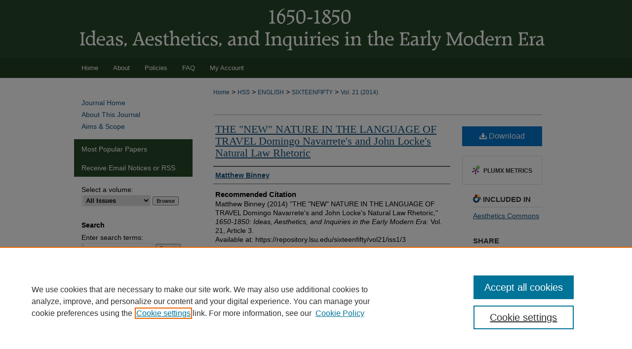

--- FILE ---
content_type: text/css
request_url: https://repository.lsu.edu/sixteenfifty/ir-journal-style.css
body_size: -44
content:


	@import url("/sixteenfifty/ir-style.css");
	@import url("/sixteenfifty/ir-custom.css");
	@import url("/sixteenfifty/ir-local.css");



--- FILE ---
content_type: text/css
request_url: https://repository.lsu.edu/sixteenfifty/ir-local.css
body_size: 3535
content:
/* -----------------------------------------------
Journal local stylesheet.
Author:   David Stienstra
Version:  2022
PLEASE SAVE THIS FILE LOCALLY!
----------------------------------------------- */
/* ---------------- Meta Elements ---------------- */
    /* --- Meta styles and background --- */
body {
    font: normal 14px/1.5 Arial, Helvetica Neue, Helvetica, sans-serif;  /* should be medium except when fitting into a fixed container */
    background: #fff url(../assets/md5images/5cf05f8f25571fb64d56f71e2074cd28.png) repeat-x left top;
}
/* ---------------- Header ---------------- */
#sixteenfifty #header {
    position: relative;  /* needed for logo positioning */
  height: auto !important; /* !important overrides mbl styling */
}
#sixteenfifty #banner_image {
    display: block;
    width: 980px !important;
    height: auto !important;  /* avoids warping improperly sized header image / SUP-19994 */
}
#sixteenfifty #banner_link { line-height: 0; } /* removes header/nav gap in mbl */
    /* --- Logo --- */
#sixteenfifty #logo_image,
#sixteenfifty #header a#logo_link {  
  display: none;
}
#sixteenfifty #header a#banner_link:focus img,
#sixteenfifty #header a#logo_link:focus img {
  outline: 1px dashed #fff;
}
/* ---------------- Navigation ---------------- */
#sixteenfifty #navigation,
#sixteenfifty #navigation #tabs {
    height: 41px;
    overflow: hidden; /* have seen issues with tabs extending below nav container */
    white-space: nowrap; }
/* Flexbox Navigation July 2018 */
#sixteenfifty #navigation #tabs,
#sixteenfifty #navigation #tabs ul {
  display: flex;
  justify-content: flex-start; /* "flex-start" for left-aligned tabs, change to "flex-end" for right-aligned tabs, "center" for centered */
  width: 100%;
}
#sixteenfifty #navigation #tabs,
#sixteenfifty #navigation #tabs ul,
#sixteenfifty #navigation #tabs ul li {
    padding: 0;
    margin: 0; }
#sixteenfifty #navigation #tabs #tabzero {
  display: none;
}
#sixteenfifty #navigation #tabs a {
    font: normal 13px Arial, Helvetica Neue, Helvetica, sans-serif;
    display: block;
    width: auto !important; /* fixes "my account" not fitting in container on page load */
    transition: background 0.3s ease;
    line-height: 41px;
    color: #fff;
    background-color: transparent;
    padding: 0 15px;
    margin: 0;
    border: 0;
  }
#sixteenfifty #navigation #tabs #search {
  display: none;
}
#sixteenfifty #navigation #tabs a:hover,
#sixteenfifty #navigation #tabs a:active,
#sixteenfifty #navigation #tabs a:focus {
    text-decoration: underline;
    background-color: #fff;
    color: #000;
}

#sixteenfifty #navigation #tabs li:last-child a {  /* remove 4th border for nav tab separators */
    border-right: none; }
#sixteenfifty #navigation #tabs a span { font-size: 13px; }  /* nav tab font size (default: 12px). Using font shorthand style specification causes display issue with My Account pages */
#sixteenfifty #navigation #tabs li:first-child a { padding-left: 15px; }

/* ---------------- Sidebar ---------------- */

#sixteenfifty #sidebar a:link,
#sixteenfifty #sidebar a:visited {
    font: normal 14px Arial, Helvetica Neue, Helvetica, sans-serif;
    color: #104e7b;
    text-decoration: none;
}
#sixteenfifty #sidebar a:hover,
#sixteenfifty #sidebar a:active,
#sixteenfifty #sidebar a:focus {
    color: #000;
    text-decoration: underline;
}
    /* --- Highlighted sidebar links --- */
#sixteenfifty #sidebar ul#navlist {
    border-top: none; }  /* border added by ir-custom.css by default */
#sixteenfifty #sidebar ul#navlist li:first-child a {
    border-top: none; /* border is removed if #navlist has no content */
}
#sixteenfifty #sidebar ul#navlist li a {
    color: #fff;
    transition: background 0.3s ease;
    font-weight: normal;
    background-color: #294829;
    border-bottom: none;
}
        /* Sidebar link colors */
#sixteenfifty #sidebar ul#navlist li a:active,
#sixteenfifty #sidebar ul#navlist li a:hover,
#sixteenfifty #sidebar ul#navlist li a:focus {
    color: #000;
    background-color: #fff;
}

    /* --- Sidebar text --- */
#sixteenfifty #sidebar .sidebar-search label,
#sixteenfifty .sidebar-search h2,
#sixteenfifty #sidebar #issn p {
    color: #000; /* Search, "Enter search terms," ISSN" */
    border: 0; }
#sixteenfifty .sidebar-search h2 { font: bold 14px Arial, Helvetica Neue, Helvetica, sans-serif; }
#sixteenfifty #sidebar #browse,
#sixteenfifty #sidebar #sidebar-search { padding-left: 15px; } /* aligning sidebar search with rest of sidebar */
#sixteenfifty #sidebar p.advanced + div { display: none; }
.searchbutton { cursor: pointer; } /* best practice, should move to ir-layout.css */
/* ---------------- Main Content ---------------- */
#sixteenfifty #wrapper { /* for full-length sidebar content background/elements */
    background: url(../assets/md5images/3c7301eef4cffd28191b41159cdead32.gif) repeat-y left top;
}
#sixteenfifty #content { background-color: #ffffff; }
#sub { margin-top: 22px; }
    /* --- Breadcrumbs --- */
#sixteenfifty #main.text div.crumbs p { margin-bottom: 0; }
#sixteenfifty #main.text div.crumbs a {
    text-decoration: none;
    color: #104e7b;
}
#sixteenfifty #main.text div.crumbs a:hover,
#sixteenfifty #main.text div.crumbs a:active,
#sixteenfifty #main.text div.crumbs a:focus {
    text-decoration: underline;
    color: #000000;
}
#sixteenfifty #breadcrumb a,
#sixteenfifty .crumbs p a,
#sixteenfifty #pager li {
  font-size: 12px;
}
    /* --- Headers --- */
#sixteenfifty #main.text .article-list h1,    /* Current Issue - without cover art */
#alpha h1, #series-home h1 {   /* Journals with cover art */
    font: normal 22px Garamond, Baskerville, Baskerville Old Face, Hoefler Text, Times New Roman, serif; /* Current Issue */
}
#sixteenfifty .article-list h2,   /* Article, or other doctype */
#coverart #alpha .article-list h2 {   /* Journals with cover art */
    font: normal 21px Garamond, Baskerville, Baskerville Old Face, Hoefler Text, Times New Roman, serif;
    background: transparent;   /* removes background and adds a line under doctype header */
    border-bottom: 1px solid #bfbfbf;
    padding-bottom: 0;
    margin-bottom: 25px;
}
    /* --- Links --- */
#sixteenfifty #main.text a:link,
#sixteenfifty #main.text a:visited {
    text-decoration: underline;
    color: #104e7b; }
#sixteenfifty #main.text a:link span.icon-question-sign {
  text-decoration: none;
}
#sixteenfifty #main.text a:hover,
#sixteenfifty #main.text a:active,
#sixteenfifty #main.text a:focus {
    color: #000000;
    text-decoration: underline;
}
#sixteenfifty #main.text .article-list a:link,
#sixteenfifty #main.text .article-list a:visited {
    text-decoration: none; }
#sixteenfifty #main.text .article-list a:hover,
#sixteenfifty #main.text .article-list a:active,
#sixteenfifty #main.text .article-list a:focus {
    color: #000000;
    text-decoration: underline;
}
    /* --- PDF icons and article lists --- */
#sixteenfifty #main.text div.doc { margin: 0 0 15px; }
/* Replacing rule on line 227 to style all options and not break mobile PDF buttons */
/*#sixteenfifty #main.text div.article-list .pdf { width: auto; }*/
#sixteenfifty div.article-list .pdf,
#sixteenfifty div.article-list .native,
#sixteenfifty div.article-list .external,
#sixteenfifty div.article-list .none .openurl,
#sixteenfifty div.article-list .none,
#sixteenfifty div.article-list .metadata-only {
 width: auto;
}
#coverart #alpha .article-list p { margin-left: 48px; }
#sixteenfifty #main.text div.article-list .pdf a { text-decoration: none; } /* removes extra underline on PDF icon */
    /* --- Editors and Cover art --- */
#coverart #beta {
    float: right; }
        /* Cover art */
#sixteenfifty #coverart #beta .coverart-box h4 {
    font: normal 18px Garamond, Baskerville, Baskerville Old Face, Hoefler Text, Times New Roman, serif; /* default is 18px */
    color: #000;
    text-align: left;
    text-transform: none;
    border-bottom: 1px solid #bfbfbf; }
#sixteenfifty #coverart #beta .coverart-box {
    font: normal 14px Arial, Helvetica Neue, Helvetica, sans-serif;
    border: 0; }
#sixteenfifty #coverart #beta #coverart-box-container {
    border: 0; }
/* this rule aligns cover art with other content, but sometimes breaks the layout, idk, seems fine i guess
#coverart #beta { width: auto; }
*/
#sixteenfifty #coverart #beta dl  {
    margin-left: 0; }
#sixteenfifty #coverart #beta #coverart-editors dt {
    font-size: 14px;
    padding-top: 10px; }
#sixteenfifty #coverart #beta #coverart-editors dd {
  padding-top: 3px;
}
        /* Cover art disabled (not needed usually) */
#sixteenfifty #masthead h2.masthead,
#sixteenfifty #masthead caption,
#sixteenfifty #masthead h4 {
  font: 400 21px/1.5 Garamond, Baskerville, Baskerville Old Face, Hoefler Text, Times New Roman, serif;
  color: #000;
}
#sixteenfifty #masthead tr th {
}
#sixteenfifty #masthead tr td {
}
#sixteenfifty #alpha .element p,
#sixteenfifty #custom-fields .element p,
#sixteenfifty #alpha #recommended_citation p {
  font-size: 14px;
}
#sixteenfifty #beta_7-3 #beta-disciplines.aside p,
#sixteenfifty #alpha #attach_additional_files .files span {
  font-size: 14px !important;
}
#sixteenfifty #alpha .element h4,
#sixteenfifty #custom-fields .element h4,
#sixteenfifty #beta_7-3 h4,
#sixteenfifty #alpha #attach_additional_files .related strong {
  font-size: 15px !important;
}
#sixteenfifty #alpha #title.element p {
  font-size: 22px;
}
/* ---------------- Footer ---------------- */
#sixteenfifty #footer,
#sixteenfifty #footer #bepress a {
    height: 74px;
    background-color: #575757; }
#sixteenfifty #footer p,
#sixteenfifty #footer p a  {
    font: normal 13px/2 Arial, Helvetica Neue, Helvetica, sans-serif;
    color: #fff;
    text-decoration: none; }
#sixteenfifty #footer p:first-of-type { padding-top: 11px; }
#sixteenfifty #footer p a:hover,
#sixteenfifty #footer p a:active,
#sixteenfifty #footer p a:focus {
    text-decoration: underline; }
#bepress a:focus {
  outline: 1px dashed #000;
}
#sixteenfifty {
    background: url(../assets/md5images/174f16145b528e313dd9ee80699778e5.gif) repeat-x left bottom;
}

#sixteenfifty #content {
    min-height: calc(100vh - 232px);  /* 310px varies by site. calculated by summing all fixed heights (header, navigation, footer, fixed margins between these elements) */
}
/* Search pages */
.legacy #sixteenfifty #wrapper:after {
	content: none; /* search pages */
}
 #sixteenfifty #container #footer a.secondary-link {
   font-size: 11px;
 }
/* ---------------- Miscellaneous fixes ---------------- */
    /* --- Advanced Search --- */
.legacy #sixteenfifty #wrapper {
  background-image: none;
}

/* ---------------- Mobile ---------------- */
.mbl #navigation #tabs {
    display: none;
}
.mbl #sixteenfifty #sidebar ul#navlist li a {
    padding: 6px 0px;
}
.mbl #sixteenfifty #sidebar ul#navlist li {
    padding: 0px;
}
header#mobile-nav {
    font-size: 0;
    line-height: 0; }
.mbl #sixteenfifty #header,
.mbl #sixteenfifty #header a#banner_link img,
.mbl #sixteenfifty #navigation {
    width: 100% !important;
}
.mbl #sixteenfifty #header #logo_image {
  display: none;
}

.mbl #sidebar #issn p.sb-issn,
.mbl #sidebar #issn p.sb-extra-issn {
	pointer-events: none;
}
.mbl #sixteenfifty #footer #bepress a {
	background: transparent url(../assets/md5images/f443d71dd270838c868a57fe66f034fb.gif) center no-repeat !important;
	height: 50px !important;
	margin: 0px !important;
}

.mbl #sixteenfifty #footer {
	background-color: #575757 !important; /* plug in footer background color */
	background-image: none !important;
}

.mbl #sixteenfifty #content {
	min-height: unset;
}
